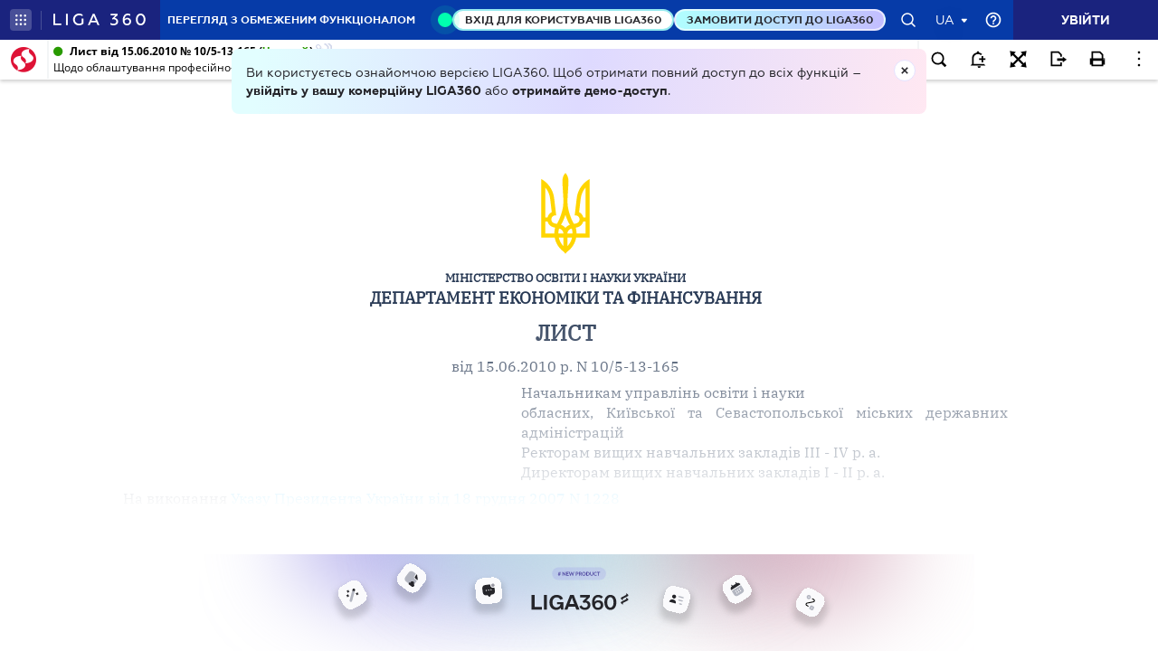

--- FILE ---
content_type: image/svg+xml
request_url: https://ips.ligazakon.net/dist/ng2/search.d739edbf41a54a47a02b.svg
body_size: -290
content:
<svg id="Layer_1" data-name="Layer 1" xmlns="http://www.w3.org/2000/svg" viewBox="0 0 25 25"><title>search</title><path d="M23,21l-4.44-4.44A7.87,7.87,0,0,0,20,12a8,8,0,1,0-8,8,7.87,7.87,0,0,0,4.56-1.44h0L21,23ZM12,6a6,6,0,1,1-6,6A6,6,0,0,1,12,6Z"/></svg>

--- FILE ---
content_type: image/svg+xml
request_url: https://ips.ligazakon.net/dist/ng2/bell.9d69692d8bacc979be01.svg
body_size: -291
content:
<svg id="Layer_1" data-name="Layer 1" xmlns="http://www.w3.org/2000/svg" viewBox="0 0 25 25"><title>bell</title><path d="M12,22h4a2,2,0,0,1-4,0Zm6-3H7V12a5.39,5.39,0,0,1,5.38-5.38h.24a5.29,5.29,0,0,1,3.47,1.31l1.6-1.28A7.35,7.35,0,0,0,14,4.75V4.5a1.5,1.5,0,0,0-3,0v.25A7.38,7.38,0,0,0,5,12v7L3,21H22l-2-2Zm1-7V9H17v3H14v2h3v3h2V14h3V12Z"/></svg>